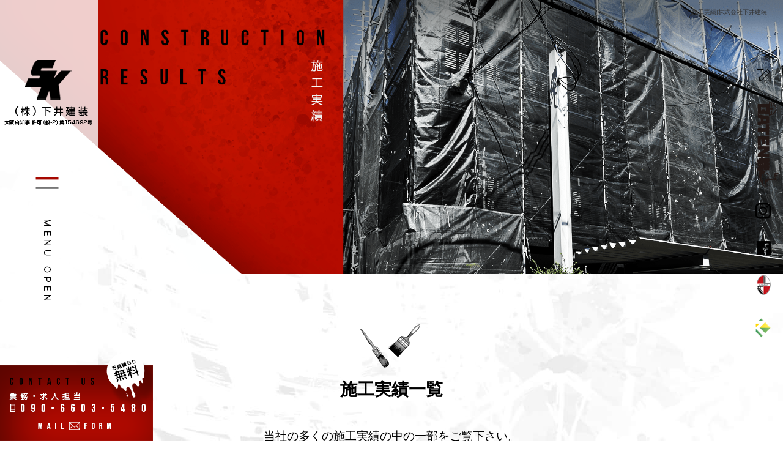

--- FILE ---
content_type: text/html; charset=UTF-8
request_url: https://www.shimoi-kensou.com/works
body_size: 7539
content:
<!DOCTYPE html>
<html lang="ja">
<head>
<meta charset="UTF-8" />
<meta name="viewport" content="width=1400">
<meta name="format-detection" content="telephone=no">
<meta property="og:image" content="https://www.shimoi-kensou.com/files/facebook_face.jpg"><title>  施工実績 | 株式会社下井建装</title>
<link rel="profile" href="http://gmpg.org/xfn/11" />
<link rel="stylesheet" type="text/css" media="all" href="https://www.shimoi-kensou.com/60011226/wp-content/themes/multipress/style.css" />
<link rel="stylesheet" type="text/css" media="all" href="https://www.shimoi-kensou.com/60011226/wp-content/themes/multipress/theme.css" />
<link rel="stylesheet" type="text/css" media="all" href="https://www.shimoi-kensou.com/60011226/wp-content/themes/multipress/common.css" />
<link rel="icon" href="https://www.shimoi-kensou.com/favicon.ico" />
<link rel="apple-touch-icon" type="image/png" sizes="180x180" href="/apple-touch-icon.png">
<link rel="stylesheet" type="text/css" media="all" href="/files/files_common.css" />
<link rel="stylesheet" type="text/css" media="all" href="/files/files_pc.css" />

<link rel="pingback" href="https://www.shimoi-kensou.com/60011226/xmlrpc.php" />
<link rel='dns-prefetch' href='//s.w.org' />
<link rel="alternate" type="application/rss+xml" title="株式会社下井建装 &raquo; フィード" href="https://www.shimoi-kensou.com/feed" />
<link rel="alternate" type="application/rss+xml" title="株式会社下井建装 &raquo; コメントフィード" href="https://www.shimoi-kensou.com/comments/feed" />
		<script type="text/javascript">
			window._wpemojiSettings = {"baseUrl":"https:\/\/s.w.org\/images\/core\/emoji\/11\/72x72\/","ext":".png","svgUrl":"https:\/\/s.w.org\/images\/core\/emoji\/11\/svg\/","svgExt":".svg","source":{"concatemoji":"https:\/\/www.shimoi-kensou.com\/60011226\/wp-includes\/js\/wp-emoji-release.min.js?ver=4.9.8"}};
			!function(a,b,c){function d(a,b){var c=String.fromCharCode;l.clearRect(0,0,k.width,k.height),l.fillText(c.apply(this,a),0,0);var d=k.toDataURL();l.clearRect(0,0,k.width,k.height),l.fillText(c.apply(this,b),0,0);var e=k.toDataURL();return d===e}function e(a){var b;if(!l||!l.fillText)return!1;switch(l.textBaseline="top",l.font="600 32px Arial",a){case"flag":return!(b=d([55356,56826,55356,56819],[55356,56826,8203,55356,56819]))&&(b=d([55356,57332,56128,56423,56128,56418,56128,56421,56128,56430,56128,56423,56128,56447],[55356,57332,8203,56128,56423,8203,56128,56418,8203,56128,56421,8203,56128,56430,8203,56128,56423,8203,56128,56447]),!b);case"emoji":return b=d([55358,56760,9792,65039],[55358,56760,8203,9792,65039]),!b}return!1}function f(a){var c=b.createElement("script");c.src=a,c.defer=c.type="text/javascript",b.getElementsByTagName("head")[0].appendChild(c)}var g,h,i,j,k=b.createElement("canvas"),l=k.getContext&&k.getContext("2d");for(j=Array("flag","emoji"),c.supports={everything:!0,everythingExceptFlag:!0},i=0;i<j.length;i++)c.supports[j[i]]=e(j[i]),c.supports.everything=c.supports.everything&&c.supports[j[i]],"flag"!==j[i]&&(c.supports.everythingExceptFlag=c.supports.everythingExceptFlag&&c.supports[j[i]]);c.supports.everythingExceptFlag=c.supports.everythingExceptFlag&&!c.supports.flag,c.DOMReady=!1,c.readyCallback=function(){c.DOMReady=!0},c.supports.everything||(h=function(){c.readyCallback()},b.addEventListener?(b.addEventListener("DOMContentLoaded",h,!1),a.addEventListener("load",h,!1)):(a.attachEvent("onload",h),b.attachEvent("onreadystatechange",function(){"complete"===b.readyState&&c.readyCallback()})),g=c.source||{},g.concatemoji?f(g.concatemoji):g.wpemoji&&g.twemoji&&(f(g.twemoji),f(g.wpemoji)))}(window,document,window._wpemojiSettings);
		</script>
		<style type="text/css">
img.wp-smiley,
img.emoji {
	display: inline !important;
	border: none !important;
	box-shadow: none !important;
	height: 1em !important;
	width: 1em !important;
	margin: 0 .07em !important;
	vertical-align: -0.1em !important;
	background: none !important;
	padding: 0 !important;
}
</style>
<link rel='stylesheet' id='simplamodalwindow-css'  href='https://www.shimoi-kensou.com/60011226/wp-content/plugins/light-box-miyamoto/SimplaModalwindow/jquery.SimplaModalwindow.css?ver=4.9.8' type='text/css' media='all' />
<link rel='stylesheet' id='toc-screen-css'  href='https://www.shimoi-kensou.com/60011226/wp-content/plugins/table-of-contents-plus/screen.min.css?ver=1509' type='text/css' media='all' />
<link rel='stylesheet' id='addtoany-css'  href='https://www.shimoi-kensou.com/60011226/wp-content/plugins/add-to-any/addtoany.min.css?ver=1.15' type='text/css' media='all' />
<link rel='stylesheet' id='iqfmcss-css'  href='https://www.shimoi-kensou.com/60011226/wp-content/plugins/inquiry-form-creator/css/inquiry-form.css?ver=0.7' type='text/css' media='all' />
<script type='text/javascript' src='https://www.shimoi-kensou.com/60011226/wp-includes/js/jquery/jquery.js?ver=1.12.4'></script>
<script type='text/javascript' src='https://www.shimoi-kensou.com/60011226/wp-includes/js/jquery/jquery-migrate.min.js?ver=1.4.1'></script>
<script type='text/javascript' src='https://www.shimoi-kensou.com/60011226/wp-content/plugins/light-box-miyamoto/SimplaModalwindow/jquery.SimplaModalwindow.js?ver=1.7.1'></script>
<script type='text/javascript' src='https://www.shimoi-kensou.com/60011226/wp-content/plugins/add-to-any/addtoany.min.js?ver=1.1'></script>
<script type='text/javascript' src='https://www.shimoi-kensou.com/60011226/wp-content/plugins/inquiry-form-creator/js/ajaxzip2/ajaxzip2.js?ver=2.10'></script>
<script type='text/javascript' src='https://www.shimoi-kensou.com/60011226/wp-content/plugins/inquiry-form-creator/js/jquery.upload.js?ver=1.0.2'></script>
<link rel='https://api.w.org/' href='https://www.shimoi-kensou.com/wp-json/' />
<link rel="canonical" href="https://www.shimoi-kensou.com/works" />
<link rel='shortlink' href='https://www.shimoi-kensou.com/?p=771' />
<link rel="alternate" type="application/json+oembed" href="https://www.shimoi-kensou.com/wp-json/oembed/1.0/embed?url=https%3A%2F%2Fwww.shimoi-kensou.com%2Fworks" />
<link rel="alternate" type="text/xml+oembed" href="https://www.shimoi-kensou.com/wp-json/oembed/1.0/embed?url=https%3A%2F%2Fwww.shimoi-kensou.com%2Fworks&#038;format=xml" />

<script data-cfasync="false">
window.a2a_config=window.a2a_config||{};a2a_config.callbacks=[];a2a_config.overlays=[];a2a_config.templates={};a2a_localize = {
	Share: "共有",
	Save: "ブックマーク",
	Subscribe: "購読",
	Email: "メール",
	Bookmark: "ブックマーク",
	ShowAll: "すべて表示する",
	ShowLess: "小さく表示する",
	FindServices: "サービスを探す",
	FindAnyServiceToAddTo: "追加するサービスを今すぐ探す",
	PoweredBy: "Powered by",
	ShareViaEmail: "メールでシェアする",
	SubscribeViaEmail: "メールで購読する",
	BookmarkInYourBrowser: "ブラウザにブックマーク",
	BookmarkInstructions: "このページをブックマークするには、 Ctrl+D または \u2318+D を押下。",
	AddToYourFavorites: "お気に入りに追加",
	SendFromWebOrProgram: "任意のメールアドレスまたはメールプログラムから送信",
	EmailProgram: "メールプログラム",
	More: "詳細&#8230;"
};

(function(d,s,a,b){a=d.createElement(s);b=d.getElementsByTagName(s)[0];a.async=1;a.src="https://static.addtoany.com/menu/page.js";b.parentNode.insertBefore(a,b);})(document,"script");
</script>
<!-- Global site tag (gtag.js) - Google Analytics -->
<script async src="https://www.googletagmanager.com/gtag/js?id=UA-81412918-1"></script>
<script>
  window.dataLayer = window.dataLayer || [];
  function gtag(){dataLayer.push(arguments);}
  gtag('js', new Date());

  gtag('config', 'UA-81412918-1');
  gtag('config', 'G-EH5L051X5F');
</script>

<!-- Google tag (gtag.js) -->
<script async src="https://www.googletagmanager.com/gtag/js?id=G-QCRNFXH3N7"></script>
<script>
  window.dataLayer = window.dataLayer || [];
  function gtag(){dataLayer.push(arguments);}
  gtag('js', new Date());

  gtag('config', 'G-QCRNFXH3N7');
</script>
<script>AjaxZip2.JSONDATA = "https://www.shimoi-kensou.com/60011226/wp-content/plugins/inquiry-form-creator/js/ajaxzip2/data";</script>




<meta name="description" content="兵庫県伊丹市の株式会社下井建装では、一戸建て住宅や店舗など、外壁・内装等の塗装業務を行っている会社です。店舗や住宅などの内装から各種リフォームにも対応しており、業務内容は建築塗装・吹付・防水・足場組・下地処理・シ－リング・美装等々多岐に渡っています。従業員を募集しています。専門技術の仕事に興味をお待ちであれば是非応募下さい。" />
<meta name="keywords" content="株式会社下井建装,宝塚市,外壁塗装,内装リフォーム,ドローン調査" />

<script type="text/javascript" src="/files/js/effect_pc.js"></script>
<link rel="stylesheet" href="/files/Gallery-master/css/blueimp-gallery.min.css">
<script src="/files/Gallery-master/js/blueimp-gallery.min.js"></script>


<!-- OGPここから -->
<meta property="fb:app_id" content="" />
<meta property="og:type" content="website" />
<meta property="og:locale" content="ja_JP" />
<meta property="og:description" content="">
<meta property="og:title" content="株式会社下井建装">
<meta property="og:url" content="https://www.shimoi-kensou.com/">
<meta property="og:image" content="https://www.shimoi-kensou.com/files/facebook_face.jpg">
<meta property="og:site_name" content="株式会社下井建装">
<!-- OGPここまで -->
</head>


<body id="page_771"  class="blog">

<div id="wrapper">
<div id="blueimp-gallery" class="blueimp-gallery blueimp-gallery-controls">
    <div class="slides"></div>
    <h3 class="title"></h3>
    <p class="description"></p>
    <a class="prev">‹</a>
    <a class="next">›</a>
    <a class="close">×</a>
    <a class="play-pause"></a>
    <ol class="indicator"></ol>
</div>

	<div id="branding_box">

	<h1 id="site-description">
<a href="https://www.shimoi-kensou.com/" title="株式会社下井建装" rel="home">  施工実績|株式会社下井建装</a>
	</h1>


<div id="header_information" class="post">

	
<div class="post-data">
<div class="main_header">
<a href="/"><img src="/files/sp1.gif" width="240" height="55" /></a>
</div>

<div id="access_wrapper"> <div id="menu_btn"></div> </div></div>

<div class="clear_float"></div>

	
</div><!-- #header_information -->


	<div id="access" role="navigation">
		<div class="menu-header"><ul id="menu-gnavi" class="menu"><li id="menu-item-34" class="gnavi21 menu-item menu-item-type-post_type menu-item-object-page menu-item-home menu-item-34"><a title="トップページ" href="https://www.shimoi-kensou.com/">トップページ</a></li>
<li id="menu-item-35" class="gnavi22 menu-item menu-item-type-post_type menu-item-object-page menu-item-has-children menu-item-35"><a href="https://www.shimoi-kensou.com/painting">塗装工事</a>
<ul class="sub-menu">
	<li id="menu-item-33" class="sub-gnavi2 menu-item menu-item-type-post_type menu-item-object-page menu-item-33"><a href="https://www.shimoi-kensou.com/interior-and-renovation">内装・リフォーム工事</a></li>
	<li id="menu-item-32" class="sub-gnavi2 menu-item menu-item-type-post_type menu-item-object-page menu-item-32"><a href="https://www.shimoi-kensou.com/drone">ドローン調査</a></li>
</ul>
</li>
<li id="menu-item-1364" class="menu-item menu-item-type-custom menu-item-object-custom menu-item-1364"><a href="https://shimoi-kensou-eco-12000.glass-business.com/">節電ガラスコート</a></li>
<li id="menu-item-782" class="gnavi23 menu-item menu-item-type-post_type menu-item-object-page current-menu-item page_item page-item-771 current_page_item menu-item-782"><a href="https://www.shimoi-kensou.com/works">施工実績</a></li>
<li id="menu-item-783" class="gnavi24 menu-item menu-item-type-post_type menu-item-object-page menu-item-783"><a href="https://www.shimoi-kensou.com/recruit-2">求人情報</a></li>
<li id="menu-item-784" class="gnavi25 menu-item menu-item-type-post_type menu-item-object-page menu-item-has-children menu-item-784"><a href="https://www.shimoi-kensou.com/company">会社概要</a>
<ul class="sub-menu">
	<li id="menu-item-785" class="sub-gnavi2 menu-item menu-item-type-post_type menu-item-object-page menu-item-785"><a href="https://www.shimoi-kensou.com/feature">下井建装の特色</a></li>
</ul>
</li>
<li id="menu-item-89" class="gnavi26 menu-item menu-item-type-post_type menu-item-object-page menu-item-89"><a href="https://www.shimoi-kensou.com/flow">ご依頼の流れ</a></li>
<li id="menu-item-31" class="gnavi27 menu-item menu-item-type-post_type menu-item-object-page menu-item-31"><a href="https://www.shimoi-kensou.com/contact">お問い合わせ</a></li>
</ul></div>	</div><!-- #access -->

	</div><!-- #branding_box -->
<div id="main_teaser" class="entry_teaser_771">
  

        <img alt="施工実績" src="https://www.shimoi-kensou.com/60011226/wp-content/uploads/2019/09/body_bg_05.png">
</div>
<div id="outer_block">
<div id="inner_block">

	<div id="main">

		<div id="container_top">

			<div id="content" role="main">


<div id="yr1npaujsqdir38kzl7r" class="na_01 na01_771 post easys_content">
<div class="easys_content_inner">



<div class="entry_post post_margin entry_post_831">


  <div class="headline_index_box">
  

  
<h2 class="headline_title title_831 type-A">施工実績一覧</h2>
  
                <div class="text_box text_size_full">
                  <div class="post_data margin-bottom_15"><p style="text-align: center;"><span style="font-size: 14pt;">当社の多くの施工実績の中の一部をご覧下さい。</span></p>
</div><!-- post_data -->  
  </div>
  </div>


  
    
  
</div>
</div>
<script type="text/javascript">
<!--
  setLightBox("yr1npaujsqdir38kzl7r", 1);
-->
</script>
</div>


<div id="kejesx8efl1tj8gm53d4" class="nh_02 nh02_771 post easys_content">
<div class="easys_content_inner">


<div class="entry_post_1348">


  <div class="eyecatch field_3col margin-bottom_10 float_left">
  
          <h5 class="inline_title title_1348"><a href="https://www.shimoi-kensou.com/archives/hkgxgss7fhgi1y7r8qdj/%e5%a4%a7%e9%98%aa%e5%ba%9c%e8%b1%8a%e4%b8%ad%e5%b8%82?easys_page_id=771&easys_block_id=kejesx8efl1tj8gm53d4">大阪府豊中市</a></h5>
  
        <div class="eyecatch width_one_column margin-bottom_15">
          <a href="https://www.shimoi-kensou.com/archives/hkgxgss7fhgi1y7r8qdj/%e5%a4%a7%e9%98%aa%e5%ba%9c%e8%b1%8a%e4%b8%ad%e5%b8%82?easys_page_id=771&easys_block_id=kejesx8efl1tj8gm53d4">
            <img width="400" height="277" src="https://www.shimoi-kensou.com/60011226/wp-content/uploads/2023/02/IMG_0090-e1676817065289-400x277.jpg" class="attachment-medium size-medium" alt="" />
          </a>
        </div>
  
  
  <div class="permalink_in"><a href="https://www.shimoi-kensou.com/archives/hkgxgss7fhgi1y7r8qdj/%e5%a4%a7%e9%98%aa%e5%ba%9c%e8%b1%8a%e4%b8%ad%e5%b8%82?easys_page_id=771&easys_block_id=kejesx8efl1tj8gm53d4" alt="詳細へ">詳細へ</a></div>
</div></div>
<div class="entry_post_934">


  <div class="eyecatch field_3col margin-bottom_10 float_left">
  
          <h5 class="inline_title title_934"><a href="https://www.shimoi-kensou.com/archives/hkgxgss7fhgi1y7r8qdj/ak?easys_page_id=771&easys_block_id=kejesx8efl1tj8gm53d4">大阪狭山市　マンション</a></h5>
  
        <div class="eyecatch width_one_column margin-bottom_15">
          <a href="https://www.shimoi-kensou.com/archives/hkgxgss7fhgi1y7r8qdj/ak?easys_page_id=771&easys_block_id=kejesx8efl1tj8gm53d4">
            <img width="300" height="169" src="https://www.shimoi-kensou.com/60011226/wp-content/uploads/2019/10/e91dfa8952e03a39031fec505987b83b-300x169.jpg" class="attachment-medium size-medium" alt="" srcset="https://www.shimoi-kensou.com/60011226/wp-content/uploads/2019/10/e91dfa8952e03a39031fec505987b83b-300x169.jpg 300w, https://www.shimoi-kensou.com/60011226/wp-content/uploads/2019/10/e91dfa8952e03a39031fec505987b83b-768x432.jpg 768w, https://www.shimoi-kensou.com/60011226/wp-content/uploads/2019/10/e91dfa8952e03a39031fec505987b83b.jpg 800w" sizes="(max-width: 300px) 100vw, 300px" />
          </a>
        </div>
  
  
  <div class="permalink_in"><a href="https://www.shimoi-kensou.com/archives/hkgxgss7fhgi1y7r8qdj/ak?easys_page_id=771&easys_block_id=kejesx8efl1tj8gm53d4" alt="詳細へ">詳細へ</a></div>
</div></div>
<div class="entry_post_945">


  <div class="eyecatch field_3col margin-bottom_10 float_right">
  
          <h5 class="inline_title title_945"><a href="https://www.shimoi-kensou.com/archives/hkgxgss7fhgi1y7r8qdj/ga?easys_page_id=771&easys_block_id=kejesx8efl1tj8gm53d4">GA</a></h5>
  
        <div class="eyecatch width_one_column margin-bottom_15">
          <a href="https://www.shimoi-kensou.com/archives/hkgxgss7fhgi1y7r8qdj/ga?easys_page_id=771&easys_block_id=kejesx8efl1tj8gm53d4">
            <img width="300" height="169" src="https://www.shimoi-kensou.com/60011226/wp-content/uploads/2019/10/4d78c6c75888cc16f055cc37b23abf87-300x169.jpg" class="attachment-medium size-medium" alt="" srcset="https://www.shimoi-kensou.com/60011226/wp-content/uploads/2019/10/4d78c6c75888cc16f055cc37b23abf87-300x169.jpg 300w, https://www.shimoi-kensou.com/60011226/wp-content/uploads/2019/10/4d78c6c75888cc16f055cc37b23abf87-768x432.jpg 768w, https://www.shimoi-kensou.com/60011226/wp-content/uploads/2019/10/4d78c6c75888cc16f055cc37b23abf87.jpg 800w" sizes="(max-width: 300px) 100vw, 300px" />
          </a>
        </div>
  
  
  <div class="permalink_in"><a href="https://www.shimoi-kensou.com/archives/hkgxgss7fhgi1y7r8qdj/ga?easys_page_id=771&easys_block_id=kejesx8efl1tj8gm53d4" alt="詳細へ">詳細へ</a></div>
</div></div><div class="clear_float border_margin"></div>
<div class="entry_post_950">


  <div class="eyecatch field_3col margin-bottom_10 float_left">
  
          <h5 class="inline_title title_950"><a href="https://www.shimoi-kensou.com/archives/hkgxgss7fhgi1y7r8qdj/sb?easys_page_id=771&easys_block_id=kejesx8efl1tj8gm53d4">SB</a></h5>
  
        <div class="eyecatch width_one_column margin-bottom_15">
          <a href="https://www.shimoi-kensou.com/archives/hkgxgss7fhgi1y7r8qdj/sb?easys_page_id=771&easys_block_id=kejesx8efl1tj8gm53d4">
            <img width="300" height="169" src="https://www.shimoi-kensou.com/60011226/wp-content/uploads/2019/10/0801269626f14e70badf1bbbba935996-300x169.jpg" class="attachment-medium size-medium" alt="" srcset="https://www.shimoi-kensou.com/60011226/wp-content/uploads/2019/10/0801269626f14e70badf1bbbba935996-300x169.jpg 300w, https://www.shimoi-kensou.com/60011226/wp-content/uploads/2019/10/0801269626f14e70badf1bbbba935996-768x432.jpg 768w, https://www.shimoi-kensou.com/60011226/wp-content/uploads/2019/10/0801269626f14e70badf1bbbba935996.jpg 800w" sizes="(max-width: 300px) 100vw, 300px" />
          </a>
        </div>
  
  
  <div class="permalink_in"><a href="https://www.shimoi-kensou.com/archives/hkgxgss7fhgi1y7r8qdj/sb?easys_page_id=771&easys_block_id=kejesx8efl1tj8gm53d4" alt="詳細へ">詳細へ</a></div>
</div></div>
<div class="entry_post_955">


  <div class="eyecatch field_3col margin-bottom_10 float_left">
  
          <h5 class="inline_title title_955"><a href="https://www.shimoi-kensou.com/archives/hkgxgss7fhgi1y7r8qdj/ah?easys_page_id=771&easys_block_id=kejesx8efl1tj8gm53d4">AH</a></h5>
  
        <div class="eyecatch width_one_column margin-bottom_15">
          <a href="https://www.shimoi-kensou.com/archives/hkgxgss7fhgi1y7r8qdj/ah?easys_page_id=771&easys_block_id=kejesx8efl1tj8gm53d4">
            <img width="300" height="169" src="https://www.shimoi-kensou.com/60011226/wp-content/uploads/2019/10/f3b256e63a7572a075a3ab7d28009304-300x169.jpg" class="attachment-medium size-medium" alt="" srcset="https://www.shimoi-kensou.com/60011226/wp-content/uploads/2019/10/f3b256e63a7572a075a3ab7d28009304-300x169.jpg 300w, https://www.shimoi-kensou.com/60011226/wp-content/uploads/2019/10/f3b256e63a7572a075a3ab7d28009304-768x432.jpg 768w, https://www.shimoi-kensou.com/60011226/wp-content/uploads/2019/10/f3b256e63a7572a075a3ab7d28009304.jpg 800w" sizes="(max-width: 300px) 100vw, 300px" />
          </a>
        </div>
  
  
  <div class="permalink_in"><a href="https://www.shimoi-kensou.com/archives/hkgxgss7fhgi1y7r8qdj/ah?easys_page_id=771&easys_block_id=kejesx8efl1tj8gm53d4" alt="詳細へ">詳細へ</a></div>
</div></div>
<div class="entry_post_967">


  <div class="eyecatch field_3col margin-bottom_10 float_right">
  
          <h5 class="inline_title title_967"><a href="https://www.shimoi-kensou.com/archives/hkgxgss7fhgi1y7r8qdj/s%e6%a7%98%e9%82%b8?easys_page_id=771&easys_block_id=kejesx8efl1tj8gm53d4">S様邸</a></h5>
  
        <div class="eyecatch width_one_column margin-bottom_15">
          <a href="https://www.shimoi-kensou.com/archives/hkgxgss7fhgi1y7r8qdj/s%e6%a7%98%e9%82%b8?easys_page_id=771&easys_block_id=kejesx8efl1tj8gm53d4">
            <img width="300" height="169" src="https://www.shimoi-kensou.com/60011226/wp-content/uploads/2019/10/e4f759d6a6adbdf77e623e1d6ad05db5-300x169.jpg" class="attachment-medium size-medium" alt="" srcset="https://www.shimoi-kensou.com/60011226/wp-content/uploads/2019/10/e4f759d6a6adbdf77e623e1d6ad05db5-300x169.jpg 300w, https://www.shimoi-kensou.com/60011226/wp-content/uploads/2019/10/e4f759d6a6adbdf77e623e1d6ad05db5-768x432.jpg 768w, https://www.shimoi-kensou.com/60011226/wp-content/uploads/2019/10/e4f759d6a6adbdf77e623e1d6ad05db5.jpg 800w" sizes="(max-width: 300px) 100vw, 300px" />
          </a>
        </div>
  
  
  <div class="permalink_in"><a href="https://www.shimoi-kensou.com/archives/hkgxgss7fhgi1y7r8qdj/s%e6%a7%98%e9%82%b8?easys_page_id=771&easys_block_id=kejesx8efl1tj8gm53d4" alt="詳細へ">詳細へ</a></div>
</div></div><div class="clear_float border_margin"></div>
<div class="entry_post_973">


  <div class="eyecatch field_3col margin-bottom_10 float_left">
  
          <h5 class="inline_title title_973"><a href="https://www.shimoi-kensou.com/archives/hkgxgss7fhgi1y7r8qdj/m%e6%a7%98%e9%82%b8?easys_page_id=771&easys_block_id=kejesx8efl1tj8gm53d4">M様邸</a></h5>
  
        <div class="eyecatch width_one_column margin-bottom_15">
          <a href="https://www.shimoi-kensou.com/archives/hkgxgss7fhgi1y7r8qdj/m%e6%a7%98%e9%82%b8?easys_page_id=771&easys_block_id=kejesx8efl1tj8gm53d4">
            <img width="300" height="169" src="https://www.shimoi-kensou.com/60011226/wp-content/uploads/2019/10/56b646183669d65a11f32d236fc58379-300x169.jpg" class="attachment-medium size-medium" alt="" srcset="https://www.shimoi-kensou.com/60011226/wp-content/uploads/2019/10/56b646183669d65a11f32d236fc58379-300x169.jpg 300w, https://www.shimoi-kensou.com/60011226/wp-content/uploads/2019/10/56b646183669d65a11f32d236fc58379-768x432.jpg 768w, https://www.shimoi-kensou.com/60011226/wp-content/uploads/2019/10/56b646183669d65a11f32d236fc58379.jpg 800w" sizes="(max-width: 300px) 100vw, 300px" />
          </a>
        </div>
  
  
  <div class="permalink_in"><a href="https://www.shimoi-kensou.com/archives/hkgxgss7fhgi1y7r8qdj/m%e6%a7%98%e9%82%b8?easys_page_id=771&easys_block_id=kejesx8efl1tj8gm53d4" alt="詳細へ">詳細へ</a></div>
</div></div><div class="clear_float border_margin"></div>
</div>
</div>

<style>
.inner{
  overflow: scroll;
}
ul,li {
	list-style: none;
	margin: 0;
	padding: 0;
}
</style>
<script type="text/javascript" src="/files/js/infiniteslide.js"></script>
<script type="text/javascript" src="/files/js/jquery.pause.min.js"></script>
<script type="text/javascript">
jQuery(window).load(function(){
	jQuery('#sliderpuczks2avkyqzcs49t0').infiniteslide({
		'height': 200,                    // 高さを指定
		'speed': 18000,     // スピードを指定
		'direction' : 'left',	// スライドする向きを指定
		'pauseonhover': false,	// マウスオーバーでストップするかを指定
                'clone':2	});
});
</script>
<div id="rpuczks2avkyqzcs49t0" class="np_04 np04_998 post easys_content">
    <div>
    <div id="sliderpuczks2avkyqzcs49t0" class="inner">
        <ul>
              
                <li><img src="https://www.shimoi-kensou.com/60011226/wp-content/uploads/2019/10/89.jpg" alt="" height="200" /></li>              
                <li><img src="https://www.shimoi-kensou.com/60011226/wp-content/uploads/2019/10/76.jpg" alt="" height="200" /></li>              
                <li><img src="https://www.shimoi-kensou.com/60011226/wp-content/uploads/2019/10/48.jpg" alt="" height="200" /></li>              
                <li><img src="https://www.shimoi-kensou.com/60011226/wp-content/uploads/2019/08/82.jpg" alt="" height="200" /></li>        </ul>
    </div>
    </div>
</div>

<div id="tthm11ez2sdufvvoq2am" class="nd_01 nd01_771 post easys_content">
<div class="easys_content_inner" id="links_tthm11ez2sdufvvoq2am">


<div class="clear_float"></div><div class="img_display img_display_826">             
             <div class="float_left field_2col margin-bottom_30">
               <div class="eyecatch set_width">
                 <a href="/recruit">
                   <img src="https://www.shimoi-kensou.com/60011226/wp-content/uploads/2019/08/harf_03.png" alt="採用情報">
                 </a>
               </div>
             </div>             
             <div class="float_right field_2col margin-bottom_30">
               <div class="eyecatch set_width">
                 <a href="/contact">
                   <img src="https://www.shimoi-kensou.com/60011226/wp-content/uploads/2019/08/harf_04-min.png" alt="お問い合わせ">
                 </a>
               </div>
             </div><div class="clear_float"></div></div>
</div>
</div>

			</div><!-- #content -->
		</div><!-- #container -->


</div><!-- #main -->

</div><!-- #inner_block -->
</div><!-- #outer_block -->

<div id="footer_block">
	<div id="footer_box">
		<div id="footer_sitemap_block">



    <div id="footer-widget-area" role="complementary">

<div id="first" class="widget-area">
  <ul class="xoxo">
<div class="menu-header"><ul id="menu-footer_navi" class="menu"><li id="menu-item-59" class="menu-item menu-item-type-post_type menu-item-object-page menu-item-home menu-item-59"><a href="https://www.shimoi-kensou.com/">トップページ</a></li>
<li id="menu-item-60" class="menu-item menu-item-type-post_type menu-item-object-page menu-item-60"><a href="https://www.shimoi-kensou.com/painting">塗装工事</a></li>
<li id="menu-item-857" class="menu-item menu-item-type-post_type menu-item-object-page menu-item-857"><a href="https://www.shimoi-kensou.com/interior-and-renovation">内装・リフォーム工事</a></li>
<li id="menu-item-858" class="menu-item menu-item-type-post_type menu-item-object-page menu-item-858"><a href="https://www.shimoi-kensou.com/drone">ドローン調査</a></li>
<li id="menu-item-1365" class="menu-item menu-item-type-custom menu-item-object-custom menu-item-1365"><a href="https://shimoi-kensou-eco-12000.glass-business.com/">節電ガラスコート</a></li>
<li id="menu-item-786" class="menu-item menu-item-type-post_type menu-item-object-page current-menu-item page_item page-item-771 current_page_item menu-item-786"><a href="https://www.shimoi-kensou.com/works">施工実績</a></li>
<li id="menu-item-787" class="menu-item menu-item-type-post_type menu-item-object-page menu-item-787"><a href="https://www.shimoi-kensou.com/recruit-2">求人情報</a></li>
<li id="menu-item-788" class="menu-item menu-item-type-post_type menu-item-object-page menu-item-788"><a href="https://www.shimoi-kensou.com/company">会社概要</a></li>
<li id="menu-item-859" class="menu-item menu-item-type-post_type menu-item-object-page menu-item-859"><a href="https://www.shimoi-kensou.com/feature">下井建装の特色</a></li>
<li id="menu-item-92" class="menu-item menu-item-type-post_type menu-item-object-page menu-item-92"><a href="https://www.shimoi-kensou.com/flow">ご依頼の流れ</a></li>
<li id="menu-item-63" class="menu-item menu-item-type-post_type menu-item-object-page menu-item-63"><a href="https://www.shimoi-kensou.com/contact">お問い合わせ</a></li>
<li id="menu-item-789" class="menu-item menu-item-type-post_type menu-item-object-page menu-item-789"><a href="https://www.shimoi-kensou.com/blog">ブログ</a></li>
</ul></div>  </ul>
</div>

  </div><!-- #footer-widget-area -->
		</div><!--#footer_sitemap_block-->

		<div class="footer_infomation">


<div id="footer_information" class="post">

		<div class="entry-post">

		<div class="post-data">
			<p>〒665-0875 兵庫県宝塚市中筋山手7-1-1 402　業務・求人担当者直通TEL：090-6603-5480 </p>

<div class="fixed_btn">
  <div id="fixed_btn_blog"><a href="/blog"><img src="/files/btn_blog.png" alt="オフィシャルブログ"></a></div>
  <div id="fixed_btn_gtn"><a href="https://gaten.info/job/13385" target="_blank"><img src="/files/btn_gaten.png" alt="ガテン系求人ポータルサイト【ガテン職】掲載中！"></a></div>
  <div id="fixed_btn_insta"><a href="https://www.instagram.com/shimoikensou/" target="_blank"><img src="/files/btn_insta.png" alt="Instagram"></a></div>
  <div id="fixed_btn_fb"><a href="https://facebook.com/profile.php?id=1547958712187675" target="_blank"><img src="/files/btn_fb.png" alt="facebook"></a></div>
  <div id="fixed_btn_caldio"><a href="https://caldiofc.com/" target="_blank"><img src="/files/btn_caldio.png" alt="CALDIO Football Club"></a></div>
　<div id="fixed_btn_caldio"><a href="https://www.reali-sr-office.com/" target="_blank"><img src="/files/btn_reali.png" alt="Reali"></a></div>
</div>

<div id="float_top_btn"><a href="#"><img src="/files/top_btn.png" alt="先頭へ戻る"></a></div>

<div id="fixed_contact_btn"><a href="/contact"><img src="/files/side_contact.png" alt="お問い合わせはこちらから"></a></div>

<script type="text/javascript" src="/files/js/jquery.waypoints.min.js"></script>
<script type="text/javascript">
  jQuery(function($){
    $('#wrapper').append( $('#access_wrapper') );
    $('#access_wrapper').append( $('#access') );
    $('#access_wrapper').append( $('#float_item') );
    $('#access_wrapper').append( $('.main_header') );
    
    // 画像の元サイズを設定
    var ORG_W = 2000;
    var ORG_H = ($('body').attr('id') == 'page_6')? 1035:700;
    var rat = 1;
    
    $(window).bind('load resize', function(){
      var winW = $(window).width();
      if( winW <= 1200 ) {
        // 巾固定（最小）
        rat = (1200 / ORG_W);
      }else if( 2000 <= winW ){
        // 巾固定（最大）
        rat = (2000 / ORG_W);
      }else {
        // レスポンシブ
        var nowW = $('body').width();
        rat = (winW / ORG_W);
      }
      $('#branding_box').css({ 'height' : ORG_H*rat - 1 });
      $('#access').css({
        'width': $(window).width(),
        'height': $(window).height()
      });
      if( $('#access_wrapper').hasClass('open') ){
        $('#access').css({'right': 160 - $(window).width() });
      }else {
        $('#access').css({'right': '160px' });
      }
      $('#access .menu-header').css({'padding-top': ( $(window).height() - $('#access .menu-header').height() ) / 2 });
      $('#access ul.menu ul.sub-menu').css({'left': $('#access .menu-header').width() });
      
      $('#menu_btn').bind('click', function(){
        if( $('#access_wrapper').hasClass('open') ){
          $('#access_wrapper').removeClass('open');
          $('#access').css({'right': '160px' });
        }else {
          $('#access_wrapper').addClass('open');
          $('#access').css({'right': 160 - $(window).width() });
        }
      });
    });
    
  });

  jQuery(function($){
    $('#zgu89mcjsgu4mh3dvrtk').append('<div class="drone_anime animated"></div>');

    $('.drone_anime').waypoint(function(direction){
        var activePoint = $(this.element);
        if (direction === 'down') {　//scroll down
            activePoint.addClass('bounceInDown');
        }
        else{ //scroll up
            activePoint.removeClass('bounceInDown');
        }
    },{offset : '80%'});

  });
  --></script>

<script type="text/javascript">
  jQuery(function($){
  var ua = navigator.userAgent;
  if((ua.indexOf('Android') > 0 && ua.indexOf('Mobile') == -1) || ua.indexOf('iPad') > 0 || ua.indexOf('Kindle') > 0 || ua.indexOf('Silk') > 0 || ua.indexOf('msie') > 0 || ua.indexOf('Trident') > 0 || ua.indexOf('Edge') > 0 ){
    $('div').css({'background-attachment': 'scroll' });
  }
  });
</script>		</div>

<div class="clear_float"></div>

	</div>
	
</div><!-- #footer_information -->


		</div><!-- .footer_infomation -->
	</div><!--footer_box-->

<address id="copyright">Copyright (C) 株式会社下井建装　大阪府知事 許可（般-2）第154692号 All Rights Reserved.</address>

</div><!--footer_block-->

</div><!--wrapper-->

<script type="text/javascript">
// youtube画像をコンテンツのサイズに合わせる
jQuery(function($) {
  if($('iframe[src*="youtube"]').length > 0) {
    $('iframe[src*="youtube"]').each(function(){
      var target = $(this);
      target.wrap('<div class="youtube_wrap"></div>');
    });
  }
});
</script>

</body>
</html>

--- FILE ---
content_type: text/css
request_url: https://www.shimoi-kensou.com/files/files_pc.css
body_size: 7221
content:
@charset "utf-8";

/*
 * PC用スタイルCSS
 */


/* ↓↓　雛形　レイアウトにあわせて追記・上書きして下さい　↓↓
   後々解読が面倒になるので、必要な箇所のみ記述すること
  （例：背景がPNGになるなら background-image: url("/files/xx_bg.png");　など） */




/* ===================================================================================================================
   ■ 全体
------------------------------------------------------------------------------------------------------------------- */
html {
  background: url("/files/html_bg.jpg") repeat-y center top;
}
body {
  background: none transparent;
  color: #000000;
  max-width: 2000px;
  margin: 0 auto;
}
#wrapper {
  background: none transparent;
}
#outer_block {
  background: none transparent;
}
#page_6 #outer_block,
#page_774 #outer_block,
#page_773 #outer_block {
  padding: 0;
}
a:link, a:visited, a:hover, a:active {
color: #000000;
}

/* A～Cブロック記事内リンクボタン */
.main_btn a,
.sub_text_btn a {
  background-color: #000000;
  color: #fff;
}


/* ===================================================================================================================
   ■ ヘッダー
------------------------------------------------------------------------------------------------------------------- */
#branding_box {
  height: 100vh;
  padding: 0;
  position: relative;
  z-index: 500;
  background: none transparent;
  max-width: 2000px;
  margin: 0 auto;
}
#page_6 #branding_box {
  height: 100vh;
}
/* ヘッダーのH1～グローバルナビの高さ調整 */
#header_information {height: 0;}

/*  H1テキスト
---------------------------------------------------------------------------------------------------- */
#site-description {
  width: 96%;
  margin: 0 auto;
  text-align: right;
  position: absolute;
  top:  10px;
  left: 2%;
}
#site-description a {
  display: inline;
  color: #333333;
}

/*  サイトロゴ
---------------------------------------------------------------------------------------------------- */
.main_header, .header_class {
  width: 100%;
  margin: 0 auto;
  padding: 0;
}
.main_header img, .header_class img {
  width: 160px;
  height: 130px;
  position: fixed;
  top: 80px;
  left: 0;
  z-index: 10000;
}

/*  グローバルナビ
---------------------------------------------------------------------------------------------------- */
#access_wrapper {
  position: fixed;
  top: 0;
  left: 0;
  background: none rgba(255,255,255,0.8);
  width: 160px;
  height: 100%;
  z-index: 510;
}
#menu_btn {
  display: block;
  background: url("/files/menu_btn_on.png") no-repeat center top transparent;
  width: 160px;
  height: 100%;
  cursor: pointer;
  position: relative;
  z-index: 10;
}
#access_wrapper.open #menu_btn { background-image: url("/files/menu_btn_off.png"); }

#access {
  position: absolute;
  top: 0;
  right: 160px;
  background: url("/files/top_navi.jpg") no-repeat center top / cover transparent;
  width: 100%;
  height: 100%;
  margin: 0 auto;
  transition: all 0.8s ease 0s;
  z-index: 1;
  text-align: center;
}
#access .menu-header {
  display: inline-block;
  width: auto;
}

/* 親ボタンの背景画像、高さなど　全サイズ共通 */
div#access li.menu-item {
  float: none;
  text-indent: 0;
}
div#access .menu-item a, div#access .menu-item a:hover {
  background: none transparent;
  width: auto;
  height: auto;
  line-height: 2;
  margin: 0 auto 20px;
  font-size: 23px;
  color: #000;
}
div#access .menu-item a:hover { color: #666; }

/* プルダウンメニューのサイズ */
#access ul.menu ul.sub-menu {
  top: 0;
  width: 250px;
}
#access ul.menu ul.sub-menu,
#access ul.menu ul.sub-menu li {
  border: none;
  box-shadow: none;
  width: 250px;
}

/* プルダウンメニューの色　16進数、RGBA両方変更すること */
div#access ul.sub-menu li.sub-gnavi a, div#access ul.sub-menu li.sub-gnavi2 a {
  background: none transparent;
  color: #333;
  font-weight: normal;
  display: inline-block;
  width: 250px;
}
#access ul li.current_page_item > a, #access ul li.current-menu-ancestor > a,
#access ul li.current-menu-item > a, #access ul li.current-menu-parent > a {
  color: #333;
}
div#access ul.sub-menu li.sub-gnavi a:hover, div#access ul.sub-menu li.sub-gnavi2 a:hover {
  background: none transparent;
  color: #666;
  text-decoration: none;
}
#access ul li.current_page_item > a:hover, #access ul li.current-menu-ancestor > a:hover,
#access ul li.current-menu-item > a:hover, #access ul li.current-menu-parent > a:hover {
  color: #666;
}

/* IE7 hack */
*:first-child+html div#access ul.sub-menu li.sub-gnavi a,
*:first-child+html div#access ul.sub-menu li.sub-gnavi2 a {
  background-color: transparent;
}
*:first-child+html div#access ul.sub-menu li.sub-gnavi a:hover,
*:first-child+html div#access ul.sub-menu li.sub-gnavi2 a:hover {
  background-color: transparent;
}

/* IE9 hack */
div#access ul.sub-menu li.sub-gnavi a:not(:target),
div#access ul.sub-menu li.sub-gnavi2 a:not(:target),
div#access ul.sub-menu li.sub-gnavi a:not(:target):hover,
div#access ul.sub-menu li.sub-gnavi2 a:not(:target):hover {
  filter: none;
  -ms-filter: none;
}

/*  メイン画像
---------------------------------------------------------------------------------------------------- */
/* 通常メイン画像 */
#main_teaser, #jquery_slider_pc {
  position: absolute;
  top: 0;
  left: 0;
  width: 100%;
  text-align: center;
  z-index: 99;
}
/* フラッシュ選択時 */
.flash_teaser {
  background-repeat: no-repeat;
  background-position: center top;
}

/* TOP SLIDER使用時 */
#jquery_slider_pc {
  margin: 0;
  top: 0;
  background: url("/files/body_bg_top.jpg") no-repeat center bottom / 100vw;
}

#main_teaser img {
  width: 100%;
  display: block;
  min-width: 1200px;
  max-width: 2000px;
  margin: 0 auto;
}




/* ===================================================================================================================
   ■ サイド
------------------------------------------------------------------------------------------------------------------- */
/* サイドナビ　タイトル */
.widget-title, .widget-title2 a {
  padding: 0;
  text-align: center;
  color: #ffffff;
}
.widget-title2 a:link, .widget-title2 a:visited,
.widget-title2 a:hover, .widget-title2 a:active {
  color: #ffffff;
}

/* サイドナビ　メニュー部分 */
#blog_main .widget-area ul ul li a {
  color: #000000;
  overflow: hidden;
  text-overflow: ellipsis;
  white-space: nowrap;
  background-image: url(/files/widget_list_bg.png);
  padding: 20px 0 0;
  text-align: center;
}

#wp-calendar {
  border-collapse: separate;
}
#wp-calendar caption {
  text-align: center;
}
#wp-calendar thead th {
}
#wp-calendar tbody td {
  background: none transparent;
  border-width: 0 0 1px;
  border-style: dotted;
  border-color: #666666;
  line-height: 2;
  padding: 5px;
}
#wp-calendar tbody td a { text-decoration: underline; }
#wp-calendar tbody td a:hover { text-decoration: none; }




/* ===================================================================================================================
   ■ フッター
------------------------------------------------------------------------------------------------------------------- */
#footer_block {
  background-position: center top;
  height: 414px;
}
#footer_box {
  background: url(/files/footer_box_bg.png) no-repeat center top;
  height: 374px;
  position: relative;
}


/*  フッターナビ
---------------------------------------------------------------------------------------------------- */
#footer_sitemap_block {
  /* フッターナビの上余白はここで調整 */
  padding: 0;
  position: absolute;
  top: 340px;
  width: 100%;
}
#footer-widget-area {
  display: block;
  width: 100%;
}
#footer-widget-area .widget-area ul.menu {
  border-color: #ffffff;
}
#footer-widget-area .widget-area .menu-item a {
  border-color: #ffffff;
  color: #ffffff;
  padding: 0 10px;
}
#footer-widget-area .widget-area .menu-item a:hover {
  background-color: transparent;
}




/*  フッター情報
---------------------------------------------------------------------------------------------------- */
.footer_infomation {
  display: block;
  width: 1020px;
  margin: 0 auto;
}
#footer_information .entry-post {
  width: auto;
  text-align: left;
  color: #ffffff;
  margin: 230px 0 0 410px;
}



/*  フッターSNSボタン
---------------------------------------------------------------------------------------------------- */
#footer_sns_btn {
  margin: 20px auto 0;
}
#footer_sns_btn .footer_sns_inner {
  width: 250px;
  height: 25px;
}
#footer_sns_btn div {width: 25px;height: 25px;}
#footer_sns_btn div a:hover {opacity: 0.8;}



/*  コピーライト
---------------------------------------------------------------------------------------------------- */
#copyright {
  color: #ffffff;
}


/*  フッターメニュー
---------------------------------------------------------------------------------------------------- */
.fixed_btn {z-index: 1000;}

.fixed_btn div,
.fixed_btn div a {height: 50px;width: 55px;}

.fixed_btn #fixed_btn_gtn,
.fixed_btn #fixed_btn_gtn a {height: 150px;}

/*左下固定 お問い合わせボタン*/
#fixed_contact_btn {
  position: fixed;
  left: 0;
  bottom: 0;
  z-index: 10000;
}
#fixed_contact_btn a {transition: 0.2s;}
#fixed_contact_btn a:hover img  {opacity: 0.9;}


/* ===================================================================================================================
   ■ コンテンツ
------------------------------------------------------------------------------------------------------------------- */
#container_top {
  padding: 0;
}
#container_top.single_post {
  padding: 0 0 50px;
}

/*  見出し
---------------------------------------------------------------------------------------------------- */
.headline_title {
  background-image: url(/files/top_entry_title.png);
  color: #000000;
  height: 150px;
  line-height: 240px;
}
h3.entry_title, .entry_title, .entry-title { /* サイズ、背景、余白などはこちら */
  background-image: url(/files/entry_title_bg.png);
  color: #ffffff;
  padding: 0 0 0 40px;
  width: 920px;
}
.entry_title h3 {width: 800px;}
h3.entry_title, .entry_title, .entry_title h3, .entry-title { /* フォントサイズはこちら */
}
.entry_title a:link, .entry_title a:visited, .entry_title a:hover, .entry_title a:active,
.entry-title a:link, .entry-title a:visited, .entry-title a:hover, .entry-title a:active {
  color: #ffffff;
}
/* 見出しリンクボタン */
.entry_title span.read_more_btn a,
.entry_title span.read_more_btn a:hover {
  background-image: url(/files/read_more_btn.png);
}
.entry_title span.read_more_btn a:hover {opacity: 0.8;}
* .mid_entry_title {
  background-image: url(/files/entry_title_bg_w570.png);
  font-size: 20px;
  color: #000000;
  padding: 0 0 0 40px;
  width: 530px;
}


/* B-09、B-10など幅半分ブロックの見出し用 */
* .half_entry_title,
* .short_entry_title {
  background-image: url(/files/half_entry_title_bg.jpg);
}
* .half_entry_title,
* .half_entry_title a,
* .short_entry_title,
* .short_entry_title a {color: #ffffff;}

* .half_sub_entry_title,
.short_sub_entry_title {
  background-image: url(/files/half_sub_entry_title_bg.png);
}
* .half_sub_entry_title,
* .half_sub_entry_title a,
.short_sub_entry_title,
.short_sub_entry_title a {color: #000000;}



/* B-03など小見出し用 */
* .sub_entry_title {
  background: url("/files/sub_entry_title_bg.png") no-repeat scroll left top transparent;
  color: #000000;
}
* .sub_entry_title a:link, * .sub_entry_title a:visited,
* .sub_entry_title a:hover, * .sub_entry_title a:active {
  color: #000000;
}
/* 小見出しリンクボタン */
.sub_entry_title span.read_more_btn a,
.sub_entry_title span.read_more_btn a:hover {
  background-image: url(/files/sub_read_more_btn.png);
}
.sub_entry_title span.read_more_btn a:hover  {opacity: 0.8;}
* .mid_sub_entry_title {
  background-image: url(/files/sub_entry_title_bg_w570.png);
  font-size: 20px;
  color: #000000;
  padding: 0;
  width: 570px;
  text-align: center;
}


/* C-01など3列表示インラインタイトル用 */
* .inline_title {
  background-image: url(/files/column3_title_bg.png);
}
* .inline_title,
* .inline_title a {color: #000000;}


/* クーポンの本文見出しなど、固定幅でないインラインタイトル用 */
.coupon_data .inline_title,
.c_04 .inline_title,
.i_01 .inline_title,
.j_01 .inline_title {
  background: none transparent;
  border: 1px solid #666666;
  border-radius: 5px;
  height: auto;
  line-height: 1.7;
  padding: 10px;
  text-align: left;
  font-size: 15px;
  color: #000000;
}

/* 詳細画面の下部「コメント」見出し */
.indent_border {
  border-color: #000000;
  width: 685px;
}


/* 大きな地図で見る */
small {
  border-color: #000000;
}
small a {
  width: 100%;
  padding: 5px 0;
  text-align: center !important;
  color: #000000 !important;
}

small a:hover {
  background-color: #000000;
  color: #FFF !important;
}





/*  テーブル
---------------------------------------------------------------------------------------------------- */
.table_area td.td_name, .table_area td.td_value, /* Eブロック、Gブロック等 */
body.coupon .table_area td.td_name, body.coupon .table_area td.td_value, /* クーポンページ */
.z_c1 .iqfm-table th, .z_c1 .iqfm-table td /* お問合せ */ {
  border-color: #666666;
  border-left: none;
  border-right: none;
}
.table_area td.td_name, body.coupon .table_area td.td_name, .z_c1 .iqfm-table th {
  background: none transparent;
  font-size: 14px;
  padding: 15px;
}
.table_area td.td_value, body.coupon .table_area td.td_value, .z_c1 .iqfm-table td {
  background: none transparent;
  font-size: 14px;
  padding: 15px;
}
/* Dメニュー下線 */
.td_cell {
  border-color: #666666;
  vertical-align: top;
}

.table_area table tr td {
  border: solid 1px #666666 !important;
  border-left: none !important;
  border-right: none !important;
  background: none transparent !important;
  padding: 15px;
}




/*  ページ遷移ボタン（詳細ブロックやページ送りのナビ用）
---------------------------------------------------------------------------------------------------- */
.tablenav { padding: 1em 0; }
a.page-numbers, .tablenav .current,
.permalink_in a, .pageback a,
.page_up a {
  background: none transparent;
  border-style: solid;
  border-color: #000000;
  color: #000000 !important;
}
.permalink_in a:link, .permalink_in a:visited,
.pageback a:link, .pageback a:visited {
}
.tablenav .next:link, .tablenav .next:visited,
.tablenav .prev:link, .tablenav .prev:visited {
  border: 1px solid #fff;
  background: none transparent;
}
.tablenav .next:hover, .tablenav .next:active,
.tablenav .prev:hover, .tablenav .prev:active {
  background-color: #000000;
  border-color: #000000;
}
.tablenav .current, a.page-numbers:hover,
.permalink_in a:hover, .permalink_in a:active,
.pageback a:hover, .pageback a:active,
.page_up a:hover, .page_up a:active {
  background: none #000000;
  border-style: solid;
  border-color: #000000;
  color: #fff !important;
} 



/*  ブロック
---------------------------------------------------------------------------------------------------- */
/* 各ブロック点線 */
.border_margin,
.anchor_list ul li,
.cu_mail_block,
.blog_post,
.list_block .list_box {
  border-color: #666666;
}


/* Cブロック */
.c_01, .c_02, .c_03, .c_05, .c_06 {
  display: inline-block;
  *display: inline;
  *zoom: 1;
  width: 100%;
  padding: 0 0 20px;
  *padding: 0 0 30px;
}
.c_04 { margin: 0 0 20px; }


/* Dブロック */
.menu-list table {
  border-collapse:separate;
}


/* Gブロック */
.g_01 .sub_entry_title a,
.g_02 .sub_entry_title a { text-decoration: underline; }
.g_01 .sub_entry_title a:hover,
.g_02 .sub_entry_title a:hover { text-decoration: none; }


/* Kブロック */
.k_03 .date_area {
  font-size: 13px;
  font-weight: bold;
}
.k_03 .news_small_text {
  font-size: 12px;
  line-height: 1.7;
}


/* Z-D ブログRSS */
.z_d1 { margin: 0 0 20px; }


/* Z-E リンクバナー */
.banner_box { text-align: center; }
.banner_box img {
  max-width: 100%;
  width: auto;
  _width: 100%;
}



/* Z-I スライドショー */
.z_j1 { margin: 0 0 15px; }


/* Z_L お知らせブロック */
.Z_l1 .date_area {
  font-size: 13px;
  font-weight: bold;
}
.Z_l1 .news_small_text { font-size: 12px; }


/* Z_M タブブロック */
.z_m1 .link_list {
  font-size: 13px;
  line-height: 1.5;
}
.z_m1 div.link_list { margin-bottom: 10px; }
div.link_list a {
  background-color: transparent;
  border: 1px solid #000000;
  color: #000000;
}
div.link_list a:hover {
  background-color: #000000;
  border: 1px solid #000000;
  color: #fff;
}


.faq-title {
  background-color: #b20900;
  font-weight: normal;
  color: #fff;
}



/*  メールフォーム
---------------------------------------------------------------------------------------------------- */
.iqfm-table td input[type="text"]:not([size]) {
  width: 75%;
}
#container_top .iqfm-table td textarea {
  width: 96%;
  height: 15em;
  font-size: 100%;
}
/* 必須項目 */
.iqfm-req_color {
  color: #000000;
}
.z_c1 button, .z_c1 input[type="reset"], .z_c1 input[type="button"], .z_c1 input[type="submit"] {
  line-height: 1.7;
}
.z_c1 .post_data { margin: 0 0 30px; }



/*  クーポンページ
---------------------------------------------------------------------------------------------------- */
body.coupon {
}
.coupon_print_block .print_header,
h1.print_page_title,
.coupon_box table tr td.coupon_data,
.coupon_box table tr td.coupon_meta_title,
.coupon_box table tr td.coupon_meta {
  border-color: #000000;
}
/* 有効期限の部分 */
.coupon_box table tr td.coupon_meta_title {
  background-color: #000000;
  width: 8em;
  color: #fff;
}
.coupon_box table tr td.coupon_meta {
  background-color: #000000;
}
.e-04 .menu_area td {
  height: 3.5em;
}
.e-04 .menu_area .parent_title {
  font-size: 120%;
  height:  auto;
}



/*  ブログ
---------------------------------------------------------------------------------------------------- */
#nav-below div { border-color: #000; }
#nav-below .nav-next { padding: 0 0 0 10px; }

#blog_main .entry-title {
  background-image: url(/files/blog_title.png);
  background-position: center bottom;
  height: auto;
  padding: 15px 10px;
  line-height: 1.5;
  width: 680px;
  text-align: center;
}
#blog_main .entry-title,
#blog_main .entry-title a {color: #000000;}


/*  ローディング画面
---------------------------------------------------------------------------------------------------- */
.black-screen {
  background-color: #000000;
}

.black-screen > .inner {
  top: calc(50vh - (5vw / 2));
  width: 3vw;
  height: 3vw;
  background-image: url("/files/loading.svg");
}


/*  地図
---------------------------------------------------------------------------------------------------- */
#map_canvas,
#map_canvas02 {
  width: 100%;
  height: 450px;
  margin: 0 0 20px;
}


/* ============================== ↓↓各ブロックの個別CSSはこちらに記述↓↓ ============================== */

/*  共通バナー
---------------------------------------------------------------------------------------------------- */
/* 並列バナー----------------------*/
#xlfzdnyxekyb13xl9iku {margin: 0;}
#s6vfw02gioioc7nif6xw,
#ztf1q0qfhfiuuwaj4b5i,
#w7bv9s40yue7grhzdob0,
#tthm11ez2sdufvvoq2am,
#nv72ln4892qoyjq03sdg,
#frdrlqv74o0cm58jktux,
#a9oylw0l2x65cxg274hk,
#ceyby5aghie2gbrqk9z7,
#ayfi0cx5qpe8xwpliys7 {margin: 0 0 50px;}
#xlfzdnyxekyb13xl9iku .easys_content_inner,
#s6vfw02gioioc7nif6xw .easys_content_inner,
#ztf1q0qfhfiuuwaj4b5i .easys_content_inner,
#w7bv9s40yue7grhzdob0 .easys_content_inner,
#tthm11ez2sdufvvoq2am .easys_content_inner,
#nv72ln4892qoyjq03sdg .easys_content_inner,
#frdrlqv74o0cm58jktux .easys_content_inner,
#a9oylw0l2x65cxg274hk .easys_content_inner,
#ceyby5aghie2gbrqk9z7 .easys_content_inner,
#ayfi0cx5qpe8xwpliys7 .easys_content_inner {width: 100%;padding: 0;}
#xlfzdnyxekyb13xl9iku .field_2col,
#s6vfw02gioioc7nif6xw .field_2col,
#ztf1q0qfhfiuuwaj4b5i .field_2col,
#w7bv9s40yue7grhzdob0 .field_2col,
#tthm11ez2sdufvvoq2am .field_2col,
#nv72ln4892qoyjq03sdg .field_2col,
#frdrlqv74o0cm58jktux .field_2col,
#a9oylw0l2x65cxg274hk .field_2col,
#ceyby5aghie2gbrqk9z7 .field_2col,
#ayfi0cx5qpe8xwpliys7 .field_2col {width: 50% !important;margin: 0;}
#xlfzdnyxekyb13xl9iku .eyecatch,
#s6vfw02gioioc7nif6xw .eyecatch,
#ztf1q0qfhfiuuwaj4b5i .eyecatch,
#w7bv9s40yue7grhzdob0 .eyecatch,
#tthm11ez2sdufvvoq2am .eyecatch,
#nv72ln4892qoyjq03sdg .eyecatch,
#frdrlqv74o0cm58jktux .eyecatch,
#a9oylw0l2x65cxg274hk .eyecatch,
#ceyby5aghie2gbrqk9z7 .eyecatch,
#ayfi0cx5qpe8xwpliys7 .eyecatch {width: 100%;}
#xlfzdnyxekyb13xl9iku a:hover img,
#s6vfw02gioioc7nif6xw a:hover img,
#ztf1q0qfhfiuuwaj4b5i a:hover img,
#w7bv9s40yue7grhzdob0 a:hover img,
#tthm11ez2sdufvvoq2am a:hover img,
#nv72ln4892qoyjq03sdg a:hover img,
#frdrlqv74o0cm58jktux a:hover img,
#a9oylw0l2x65cxg274hk a:hover img,
#ceyby5aghie2gbrqk9z7 a:hover img,
#ayfi0cx5qpe8xwpliys7 a:hover img {opacity: 1;}


/*  float 解除
---------------------------------------------------------------------------------------------------- */
#zgu89mcjsgu4mh3dvrtk .float_left, #zgu89mcjsgu4mh3dvrtk .float_right,/*TOP*/
#ri2i1v447rie51clw61d .float_left, #ri2i1v447rie51clw61d .float_right,
#ttd5ffqjx0pc567yfdm5 .float_left, #ttd5ffqjx0pc567yfdm5 .float_right,
#e25xtwu8eycb28w1kkxj .float_left, #e25xtwu8eycb28w1kkxj .float_right,/*求人情報*/
#umwx4srary9i2jwpqftd .float_left, #umwx4srary9i2jwpqftd .float_right/*会社概要*/ {float: none;}

.easys_content .sub_post .float_left {float: left !important;}
.easys_content .sub_post .float_right {float: right !important;}


/*  記事内リンクボタンcssリセット
---------------------------------------------------------------------------------------------------- */
#zgu89mcjsgu4mh3dvrtk .main_btn,
#ri2i1v447rie51clw61d .main_btn,
#ttd5ffqjx0pc567yfdm5 .main_btn {
  padding: 0 20px;
}
#zgu89mcjsgu4mh3dvrtk .main_btn a,
#ri2i1v447rie51clw61d .main_btn a,
#ttd5ffqjx0pc567yfdm5 .main_btn a {
  border-radius: 0;
  padding: 100px 0 0;
  width: 165px;
  height: 0;
  font-size: 0;
  display: block;
  background: none #790600;
}
#zgu89mcjsgu4mh3dvrtk .main_btn a:after,
#ri2i1v447rie51clw61d .main_btn a:after,
#ttd5ffqjx0pc567yfdm5 .main_btn a:after {
  content: '';
  position: absolute;
  z-index: 10;
  top: 0;
  left: 0;
  right: 0;
  bottom: 0;
  background: url(/files/link_text_bg2.png) no-repeat center top;
  transform: skewX(20deg);
}

/* Bounce To Right */
#zgu89mcjsgu4mh3dvrtk .main_btn a,
#ri2i1v447rie51clw61d .main_btn a,
#ttd5ffqjx0pc567yfdm5 .main_btn a {
  display: inline-block;
  vertical-align: middle;
  -webkit-transform: skewX(-20deg) perspective(1px) translateZ(0);
  transform: skewX(-20deg) perspective(1px) translateZ(0);
  box-shadow: 0 0 1px rgba(0, 0, 0, 0);
  position: relative;
  -webkit-transition-property: color;
  transition-property: color;
  -webkit-transition-duration: 0.5s;
  transition-duration: 0.5s;
}
#zgu89mcjsgu4mh3dvrtk .main_btn a:before,
#ri2i1v447rie51clw61d .main_btn a:before,
#ttd5ffqjx0pc567yfdm5 .main_btn a:before {
  content: "";
  position: absolute;
  z-index: -1;
  top: 0;
  left: 0;
  right: 0;
  bottom: 0;
  background: #000;
  -webkit-transform: scaleX(0);
  transform: scaleX(0);
  -webkit-transform-origin: 0 50%;
  transform-origin: 0 50%;
  -webkit-transition-property: transform;
  transition-property: transform;
  -webkit-transition-duration: 0.5s;
  transition-duration: 0.5s;
  -webkit-transition-timing-function: ease-out;
  transition-timing-function: ease-out;
}
#zgu89mcjsgu4mh3dvrtk .main_btn a:hover:before,
#zgu89mcjsgu4mh3dvrtk .main_btn a:focus:before,
#zgu89mcjsgu4mh3dvrtk .main_btn a:active:before,
#ri2i1v447rie51clw61d .main_btn a:hover:before,
#ri2i1v447rie51clw61d .main_btn a:focus:before,
#ri2i1v447rie51clw61d .main_btn a:active:before,
#ttd5ffqjx0pc567yfdm5 .main_btn a:hover:before,
#ttd5ffqjx0pc567yfdm5 .main_btn a:focus:before,
#ttd5ffqjx0pc567yfdm5 .main_btn a:active:before {
  -webkit-transform: scaleX(1);
  transform: scaleX(1);
  -webkit-transition-timing-function: cubic-bezier(0.52, 1.64, 0.37, 0.66);
  transition-timing-function: cubic-bezier(0.52, 1.64, 0.37, 0.66);
}


/* =================================================================================================
   ■ トップ ページ
---------------------------------------------------------------------------------------------------- */
/*  お見積り無料バナー
---------------------------------------------------------------------------------------------------- */
#t0kv36zmvdc5t9xkto7g {
  background: url(/files/top_bg_1.jpg) no-repeat center top / 100vw;
  height: 41.4vw;
  max-height: 828px;
  min-height: 497px;
  position: relative;
}
#t0kv36zmvdc5t9xkto7g .easys_content_inner {width: 100%;}
#t0kv36zmvdc5t9xkto7g .field_1col {text-align: right;}
#t0kv36zmvdc5t9xkto7g a {
  display: block;
  width: 10vw;
  height: 5vw;
  max-width: 200px;
  max-height: 100px;
  min-width: 121px;
  min-height: 60px;
  background: url(/files/link_text_bg.png) no-repeat center top / cover;
  margin: 0 0 0 auto;
  transition: 0.2s;
  position: absolute;
  top: 31.8vw;
  right: 5.6vw;
}
#t0kv36zmvdc5t9xkto7g a:hover {opacity: 0.8;}
#t0kv36zmvdc5t9xkto7g a img {display: none;}



/*  外壁塗装×ドローン調査
---------------------------------------------------------------------------------------------------- */
#zgu89mcjsgu4mh3dvrtk {
  background: url(/files/top_bg_2_03.png) no-repeat center center / 100vw,
              url(/files/top_bg_2_02.png) no-repeat center top / 100vw,
              url(/files/top_bg_2_01.png) no-repeat center top;
  height: 1372px;
  color: #fff;
  position: relative;
}
#zgu89mcjsgu4mh3dvrtk .easys_content_inner {position: relative;}
#zgu89mcjsgu4mh3dvrtk *[class*="title"],
#zgu89mcjsgu4mh3dvrtk .eyecatch {display: none;}
#zgu89mcjsgu4mh3dvrtk .text_box {
  width: 660px;
  margin: 440px 0 0 auto;
}
#zgu89mcjsgu4mh3dvrtk .post_data {display: block;}
#zgu89mcjsgu4mh3dvrtk .post_data * {text-align: center !important;}
#zgu89mcjsgu4mh3dvrtk .main_btn {text-align: left !important;}
#zgu89mcjsgu4mh3dvrtk .main_btn a {
  position: absolute;
  top: 610px;
  right: 250px;
}

/*ドローン 円のアニメーション*/
#zgu89mcjsgu4mh3dvrtk:before {
  content: '';
  display: block;
  width: 400px;
  height: 400px;
  background: url(/files/drone_kurukuru.png) no-repeat center;
  animation: kurukuru linear 4s infinite;
  position: absolute;
  top: 452px;
  left: calc(50% - 365px);
}
@keyframes kurukuru {
  0%   {transform:  rotate(0);}
  100% {transform:  rotate(360deg);}
}


/*ドローン 機体アニメーション*/
#zgu89mcjsgu4mh3dvrtk .drone_anime {
  width: 500px;
  height: 250px;
  padding: 100px 0 0;
  background: url(/files/drone_fede.png) no-repeat center bottom;
  position: absolute;
  top: 905px;
  left: calc(50% - 250px);
}
.animated {
  -webkit-animation-duration: 2.5s;
  animation-duration: 2.5s;
  -webkit-animation-fill-mode: both;
  animation-fill-mode: both;
}

@-webkit-keyframes heartBeat {
  0% { -webkit-transform: scale(1); transform: scale(1); }
  25% { -webkit-transform: scale(1.2); transform: scale(1.2); }
  50% { -webkit-transform: scale(1); transform: scale(1); }
}
@keyframes heartBeat {
  0% { -webkit-transform: scale(1); transform: scale(1); }
  25% { -webkit-transform: scale(1.2); transform: scale(1.2); }
  50% { -webkit-transform: scale(1); transform: scale(1); }
}
@-webkit-keyframes bounceInDown {
  from, 60%, 75%, 90%, to {
    -webkit-animation-timing-function: cubic-bezier(0.215, 0.61, 0.355, 1);
    animation-timing-function: cubic-bezier(0.215, 0.61, 0.355, 1);
  }
  0% { opacity: 0; -webkit-transform: translate3d(0, -3000px, 0); transform: translate3d(0, -3000px, 0); }
  60% { opacity: 1; -webkit-transform: translate3d(0, 25px, 0); transform: translate3d(0, 25px, 0); }
  75% { -webkit-transform: translate3d(0, -10px, 0); transform: translate3d(0, -10px, 0); }
  90% { -webkit-transform: translate3d(0, 5px, 0); transform: translate3d(0, 5px, 0); }
  to { -webkit-transform: translate3d(0, 0, 0); transform: translate3d(0, 0, 0); }
}
@keyframes bounceInDown {
  from, 60%, 75%, 90%, to {
    -webkit-animation-timing-function: cubic-bezier(0.215, 0.61, 0.355, 1);
    animation-timing-function: cubic-bezier(0.215, 0.61, 0.355, 1);
  }
  0% { opacity: 0; -webkit-transform: translate3d(0, -3000px, 0); transform: translate3d(0, -3000px, 0); }
  60% { opacity: 1; -webkit-transform: translate3d(0, 25px, 0); transform: translate3d(0, 25px, 0); }
  75% { -webkit-transform: translate3d(0, -10px, 0); transform: translate3d(0, -10px, 0); }
  90% { -webkit-transform: translate3d(0, 5px, 0); transform: translate3d(0, 5px, 0); }
  to { -webkit-transform: translate3d(0, 0, 0); transform: translate3d(0, 0, 0); }
}
.bounceInDown { -webkit-animation-name: bounceInDown; animation-name: bounceInDown; }



@media screen and (max-width:1200px) {
  #jquery_slider_pc,
  #t0kv36zmvdc5t9xkto7g {background-size: 100%;}
  #t0kv36zmvdc5t9xkto7g a {top: 380px;right: 65px;}
  #zgu89mcjsgu4mh3dvrtk {background-size: 100%, 100%, auto;}
}
@media screen and (min-width:2000px) {
  #jquery_slider_pc,
  #t0kv36zmvdc5t9xkto7g {background-size: 2000px auto;}
  #t0kv36zmvdc5t9xkto7g a {top: 640px;right: 125px;}
  #zgu89mcjsgu4mh3dvrtk {background-size: 2000px auto, 2000px auto, auto;}
}


/*  安心と信頼の実績
---------------------------------------------------------------------------------------------------- */
#ri2i1v447rie51clw61d {
  background: url(/files/top_bg_3.png) no-repeat center top;
  height: 1500px;
}
#ri2i1v447rie51clw61d .easys_content_inner {
  position: relative;
  min-height: 521px;
}
#ri2i1v447rie51clw61d *[class*="title"],
#ri2i1v447rie51clw61d .eyecatch {display: none;}
#ri2i1v447rie51clw61d .text_box {
  margin: 300px 0 0 10px;
  width: 456px;
}
#ri2i1v447rie51clw61d .main_btn {text-align: left !important;}
#ri2i1v447rie51clw61d .main_btn a {
  position: absolute;
  top: 421px;
  left: 193px;
}

/*  イメージ画像 01（パララックス）
---------------------------------------------------------------------------------------------------- */
#i83f5abvqf2tlb0fvllt {
  background: url(/files/top_parara.jpg) no-repeat center center / cover fixed;
  height: 600px;
}

/*  従業員を募集しています
---------------------------------------------------------------------------------------------------- */
#ttd5ffqjx0pc567yfdm5 {
  background: url(/files/top_bg_4_01.png) no-repeat center top,
              url(/files/top_bg_4_02.png) no-repeat center top 520px;
  height: 1040px;
}
#ttd5ffqjx0pc567yfdm5 *[class*="title"],
#ttd5ffqjx0pc567yfdm5 .eyecatch {display: none;}
#ttd5ffqjx0pc567yfdm5 .text_box {
  width: 450px;
  margin: 690px 0 0 auto;
}
#ttd5ffqjx0pc567yfdm5 .main_btn {text-align: left !important;}
#ttd5ffqjx0pc567yfdm5 .main_btn a {margin: 30px 0 0;}

/*  ブログバナー
---------------------------------------------------------------------------------------------------- */
#zpbny8gzsi929evs9xsc {
  background: url(/files/top_blog_bg.jpg) no-repeat center top;
  height: 300px;
  margin: 135px 0;
}
#zpbny8gzsi929evs9xsc .easys_content_inner {padding: 0;}
#zpbny8gzsi929evs9xsc .field_1col {margin: 0;}

/*  会社概要
---------------------------------------------------------------------------------------------------- */
#zvktln75xzrjddt33vbs {
  background: url(/files/repeat_bg01.jpg) repeat-y center top;
  padding: 100px 0 50px;
  margin: 0 0 50px;
}
#zvktln75xzrjddt33vbs .entry_post {margin: 0 0 100px;}
#zvktln75xzrjddt33vbs .entry_post:first-of-type *[class*='title'] {
  background: url(/files/company_title.png) no-repeat center top;
  height: 200px;
}
#zvktln75xzrjddt33vbs .entry_post:first-of-type *[class*='title'] > *:not(span) {display: none;}
#zvktln75xzrjddt33vbs .entry_post:first-of-type *[class*='title'] span {
  width: 150px;
  margin: 120px 0 0;
}
#zvktln75xzrjddt33vbs .entry_post:first-of-type *[class*='title'] span a {background: none transparent;}


/* =================================================================================================
   ■ 塗装工事
---------------------------------------------------------------------------------------------------- */
/*  画像＞お困りごとはお任せください(塗装工事用)
---------------------------------------------------------------------------------------------------- */
#kmogtqjpyetgithvz5j8 {
  background: url(/files/repeat_bg01.jpg) repeat-y center top #e5e5e5;
  padding: 50px 0 0;
  margin: 0 0 50px;
}


/* =================================================================================================
   ■ 内装・リフォーム工事
---------------------------------------------------------------------------------------------------- */
/*  画像＞お困りごとはお任せください(内装・リフォーム工事用)
---------------------------------------------------------------------------------------------------- */
#cauip4z3le56bg6n3ef5 {
  background: url(/files/renobation_bg.jpg) repeat-y center top #b10900;
  padding: 50px 0 0;
  margin: 0 0 50px;
}


/* =================================================================================================
   ■ 求人情報
---------------------------------------------------------------------------------------------------- */
/*  お客様に　ありがとう　と言われる素敵な仕事
---------------------------------------------------------------------------------------------------- */
#e25xtwu8eycb28w1kkxj {
  background: url(/files/p6_bg_01.jpg) no-repeat center top;
  height: 1200px;
  margin: 0 0 70px;
}
#e25xtwu8eycb28w1kkxj *[class*="title"],
#e25xtwu8eycb28w1kkxj .eyecatch {display: none;}
#e25xtwu8eycb28w1kkxj .text_box {
  width: 800px;
  margin: 420px auto 0;
}
#e25xtwu8eycb28w1kkxj .post_data {
  display: -ms-flex;
  display: -webkit-box;
  display: -webkit-flex;
  display: flex;
  -webkit-flex-direction: column;
  flex-direction: column;
  -webkit-flex-wrap: nowrap;
  flex-wrap: nowrap;
  -webkit-justify-content: center;
  justify-content: center;
  color: #fff;
  height: 300px;
}


/* =================================================================================================
   ■ 会社概要
---------------------------------------------------------------------------------------------------- */
/*  代表挨拶
---------------------------------------------------------------------------------------------------- */
#umwx4srary9i2jwpqftd {
  background: url(/files/p7_bg_01.png) no-repeat center top;
  height: 850px;
  margin: 0 0 80px;
}
#umwx4srary9i2jwpqftd *[class*="title"],
#umwx4srary9i2jwpqftd .eyecatch {display: none;}
#umwx4srary9i2jwpqftd .text_box {
  width: 450px;
  color: #fff;
  margin: 360px 50px 0 auto;
}


/* =================================================================================================
   ■ 下井建装の特色
---------------------------------------------------------------------------------------------------- */
/*  画像＞特色
---------------------------------------------------------------------------------------------------- */
#piec17btxx54d0bj3rtc {
  background: url(/files/p8_bg_01.png) no-repeat center top;
  height: 850px;
  margin: 0 0 50px;
}


/* =================================================================================================
   ■ ご依頼の流れ
---------------------------------------------------------------------------------------------------- */
/*  画像＞ご依頼の流れ
---------------------------------------------------------------------------------------------------- */
#rc4bs8c4yk960brf25jb {
  background: url(/files/fliow_bg.png) no-repeat center top;
  height: 700px;
  margin: 0 0 50px;
}

